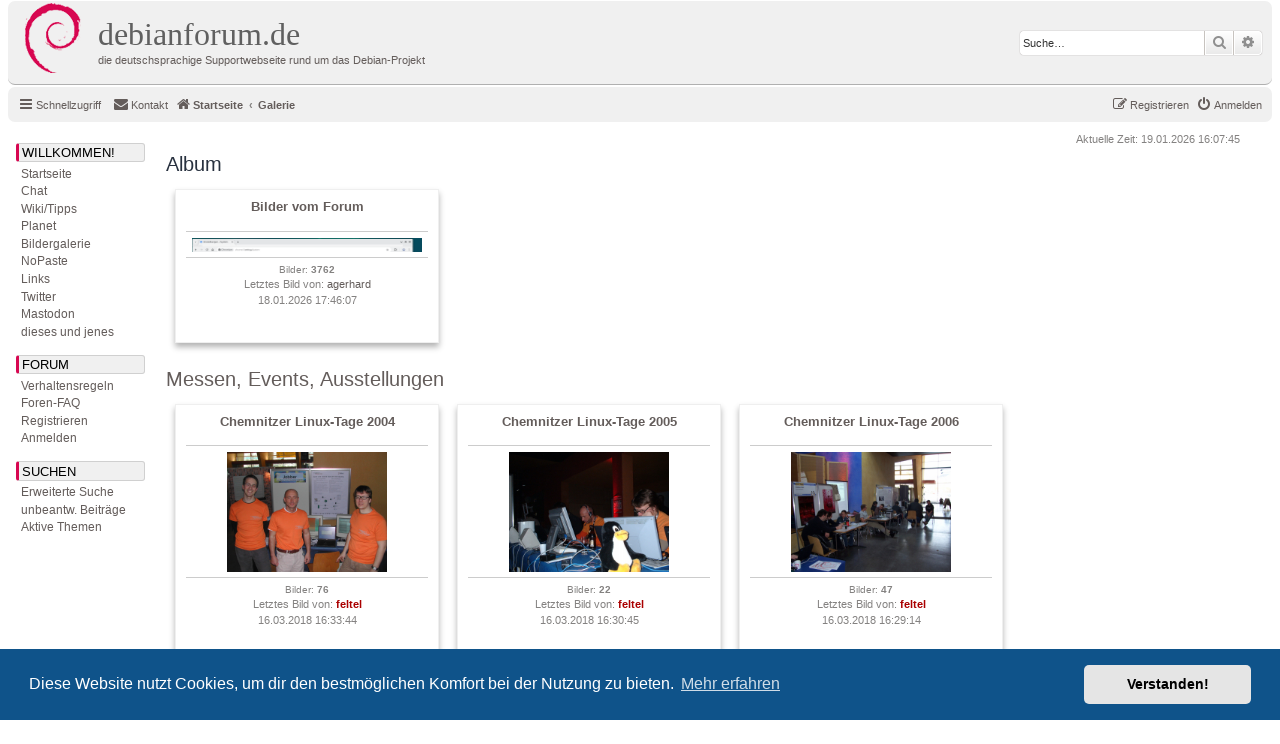

--- FILE ---
content_type: text/html; charset=UTF-8
request_url: https://debianforum.de/forum/gallery?sid=462d339d779b9b43c0d7aee0a5528dfc
body_size: 6150
content:
	<!DOCTYPE html>
<html dir="ltr" lang="de">
<head>
<meta charset="utf-8" />
<meta http-equiv="X-UA-Compatible" content="IE=edge">
<meta name="viewport" content="width=device-width, initial-scale=1" />

<title>debianforum.de - Galerie</title>

	<link rel="alternate" type="application/atom+xml" title="Feed - debianforum.de" href="/forum/feed?sid=763cce524ae1ca5e07413cfe2d0a3834">	<link rel="alternate" type="application/atom+xml" title="Feed - Neuigkeiten" href="/forum/feed/news?sid=763cce524ae1ca5e07413cfe2d0a3834">	<link rel="alternate" type="application/atom+xml" title="Feed - Alle Foren" href="/forum/feed/forums?sid=763cce524ae1ca5e07413cfe2d0a3834">	<link rel="alternate" type="application/atom+xml" title="Feed - Neue Themen" href="/forum/feed/topics?sid=763cce524ae1ca5e07413cfe2d0a3834">	<link rel="alternate" type="application/atom+xml" title="Feed - Aktive Themen" href="/forum/feed/topics_active?sid=763cce524ae1ca5e07413cfe2d0a3834">			

<!--
	phpBB style name: debianforum.de
	Based on style:   prosilver (this is the default phpBB3 style)
	Original author:  Tom Beddard ( http://www.subBlue.com/ )
	Modified by: debianforum.de style team: https://debianforum.de/forum/viewtopic.php?f=14&t=165818
-->

<link href="./assets/css/font-awesome.min.css?assets_version=131" rel="stylesheet">
<link href="./styles/debianforumde/theme/stylesheet.css?assets_version=131" rel="stylesheet">
<link href="./styles/debianforumde/theme/de/stylesheet.css?assets_version=131" rel="stylesheet">



	<link href="./assets/cookieconsent/cookieconsent.min.css?assets_version=131" rel="stylesheet">

<!--[if lte IE 9]>
	<link href="./styles/debianforumde/theme/tweaks.css?assets_version=131" rel="stylesheet">
<![endif]-->


<link href="./ext/phpbbde/pastebin/styles/debianforumde/theme/pastebin.css?assets_version=131" rel="stylesheet" media="screen">
<link href="./ext/phpbbgallery/core/styles/prosilver/theme/gallery.css?assets_version=131" rel="stylesheet" media="screen">
<link href="./ext/phpbbgallery/core/styles/all/theme/default.css?assets_version=131" rel="stylesheet" media="screen">
<link href="./ext/rmcgirr83/contactadmin/styles/prosilver/theme/imageset.css?assets_version=131" rel="stylesheet" media="screen">



</head>
<body id="phpbb" class="nojs notouch section-app/gallery ltr ">



<div id="wrap" class="wrap">
	<a id="top" class="top-anchor" accesskey="t"></a>
	<div id="page-header">
		<div class="headerbar" role="banner">
					<div class="inner">

			<div id="site-description" class="site-description">
				<a id="logo" class="logo" href="./index.php?sid=763cce524ae1ca5e07413cfe2d0a3834" title="Startseite"><span class="site_logo"></span></a>

				<!-- Debianforum: Titel klickbar -->			
				<a id="dfdeHeader" class="dfdeHeader" href="./index.php?sid=763cce524ae1ca5e07413cfe2d0a3834" title="Startseite">
				<h1>debianforum.de</h1>
				<p>die deutschsprachige Supportwebseite rund um das Debian-Projekt</p>
				</a>
				<!-- -->

				<p class="skiplink"><a href="#start_here">Zum Inhalt</a></p>
			</div>

									<div id="search-box" class="search-box search-header" role="search">
				<form action="./search.php?sid=763cce524ae1ca5e07413cfe2d0a3834" method="get" id="search">
				<fieldset>
					<input name="keywords" id="keywords" type="search" maxlength="128" title="Suche nach Wörtern" class="inputbox search tiny" size="20" value="" placeholder="Suche…" />
					<button class="button button-search" type="submit" title="Suche">
						<i class="icon fa-search fa-fw" aria-hidden="true"></i><span class="sr-only">Suche</span>
					</button>
					<a href="./search.php?sid=763cce524ae1ca5e07413cfe2d0a3834" class="button button-search-end" title="Erweiterte Suche">
						<i class="icon fa-cog fa-fw" aria-hidden="true"></i><span class="sr-only">Erweiterte Suche</span>
					</a>
					<input type="hidden" name="sid" value="763cce524ae1ca5e07413cfe2d0a3834" />

					<input type="hidden" name="sr" value="topics" />
				</fieldset>
				</form>
			</div>
						
			</div>
					</div>
				<div class="navbar" role="navigation">
	<div class="inner">

	<ul id="nav-main" class="nav-main linklist" role="menubar">

		<li id="quick-links" class="quick-links dropdown-container responsive-menu" data-skip-responsive="true">
			<a href="#" class="dropdown-trigger">
				<i class="icon fa-bars fa-fw" aria-hidden="true"></i><span>Schnellzugriff</span>
			</a>
			<div class="dropdown">
				<div class="pointer"><div class="pointer-inner"></div></div>
				<ul class="dropdown-contents" role="menu">
					
											<li class="separator"></li>
																									<li>
								<a href="./search.php?search_id=unanswered&amp;sid=763cce524ae1ca5e07413cfe2d0a3834" role="menuitem">
									<i class="icon fa-file-o fa-fw icon-gray" aria-hidden="true"></i><span>Unbeantwortete Themen</span>
								</a>
							</li>
							<li>
								<a href="./search.php?search_id=active_topics&amp;sid=763cce524ae1ca5e07413cfe2d0a3834" role="menuitem">
									<i class="icon fa-file-o fa-fw icon-blue" aria-hidden="true"></i><span>Aktive Themen</span>
								</a>
							</li>
							<li class="separator"></li>
							<li>
								<a href="./search.php?sid=763cce524ae1ca5e07413cfe2d0a3834" role="menuitem">
									<i class="icon fa-search fa-fw" aria-hidden="true"></i><span>Suche</span>
								</a>
							</li>
					
										<li class="separator"></li>

									</ul>
			</div>
		</li>

				<li data-skip-responsive="true">
		</li>
			<li class="" data-last-responsive="true">
		<a href="/forum/contactadmin?sid=763cce524ae1ca5e07413cfe2d0a3834" role="menuitem">
			<i class="icon fa-envelope fa-fw" aria-hidden="true"></i><span>Kontakt</span>
		</a>
	</li>
				
			<li class="rightside"  data-skip-responsive="true">
			<a href="./ucp.php?mode=login&amp;redirect=app.php%2Fgallery&amp;sid=763cce524ae1ca5e07413cfe2d0a3834" title="Anmelden" accesskey="x" role="menuitem">
				<i class="icon fa-power-off fa-fw" aria-hidden="true"></i><span>Anmelden</span>
			</a>
		</li>
					<li class="rightside" data-skip-responsive="true">
				<a href="./ucp.php?mode=register&amp;sid=763cce524ae1ca5e07413cfe2d0a3834" role="menuitem">
					<i class="icon fa-pencil-square-o  fa-fw" aria-hidden="true"></i><span>Registrieren</span>
				</a>
			</li>
					        <!--  DEBIANFORUM: keine brotkrummennagivation
        </ul>

        <ul id="nav-breadcrumbs" class="nav-breadcrumbs linklist navlinks" role="menubar">
        -->
				
		
		<li class="breadcrumbs" itemscope itemtype="https://schema.org/BreadcrumbList">

			
							<span class="crumb" itemtype="https://schema.org/ListItem" itemprop="itemListElement" itemscope><a itemprop="item" href="./index.php?sid=763cce524ae1ca5e07413cfe2d0a3834" accesskey="h" data-navbar-reference="index"><i class="icon fa-home fa-fw"></i><span itemprop="name">Startseite</span></a><meta itemprop="position" content="1" /></span>

											
								<span class="crumb" itemtype="https://schema.org/ListItem" itemprop="itemListElement" itemscope><a itemprop="item" href="/forum/gallery?sid=763cce524ae1ca5e07413cfe2d0a3834"><span itemprop="name">Galerie</span></a><meta itemprop="position" content="2" /></span>
							
					</li>

		
					<li class="rightside responsive-search">
				<a href="./search.php?sid=763cce524ae1ca5e07413cfe2d0a3834" title="Zeigt die erweiterten Suchoptionen an" role="menuitem">
					<i class="icon fa-search fa-fw" aria-hidden="true"></i><span class="sr-only">Suche</span>
				</a>
			</li>
			</ul>

	</div>
</div>
	</div>

	<div id=debianforum-outer> <!-- div ende ist in overall_footer.html --> 
	

<!-- debianforum: anfang -->
<div class="debianforumde-sidebar">
<div id=debianforum_nav>
<a id="navijump" name="navijump" accesskey="n"></a><div class="menuitem" style="margin-bottom:3px;" title="WILLKOMMEN!">Willkommen!</div>
<div class="menusubitem"><a href="./index.php?sid=763cce524ae1ca5e07413cfe2d0a3834" title="Startseite">Startseite</a></div>
<div class="menusubitem"><a href="//wiki.debianforum.de/debianforum.de/JabberChat" title="Chat">Chat</a></div>
<div class="menusubitem"><a href="//wiki.debianforum.de/" title="Wiki/Tipps">Wiki/Tipps</a></div>
<div class="menusubitem"><a href="//planet.debianforum.de/" title="Planet">Planet</a></div>
<div class="menusubitem"><a href="/forum/gallery?sid=763cce524ae1ca5e07413cfe2d0a3834" title="Bildergalerie">Bildergalerie</a></div>
<div class="menusubitem"><a href="/forum/pastebin/?sid=763cce524ae1ca5e07413cfe2d0a3834" title="NoPaste">NoPaste</a></div>
<div class="menusubitem"><a href="//wiki.debianforum.de/Links" title="Links">Links</a></div>
<div class="menusubitem"><a href="///twitter.com/debianforum_de" title="debianforum.de auf Twitter">Twitter</a></div>
<div class="menusubitem"><a href="///mastodon.social/@debianforum_de" title="debianforum.de auf Mastodon">Mastodon</a></div>

<div class="menusubitem"><a href="//wiki.debianforum.de/DiesesUndJenes" title="dieses und jenes">dieses und jenes</a></div>

<div class="menuitem" style="margin-top:15px;margin-bottom:3px;" title="FORUM">Forum</div>
<div class="menusubitem"><a href="//wiki.debianforum.de/debianforum.de/Verhaltensregeln" title="Verhaltensregeln">Verhaltensregeln</a></div>
<div class="menusubitem"><a href="/forum/help/faq?sid=763cce524ae1ca5e07413cfe2d0a3834" title="Häufig gestellte Fragen">Foren-FAQ</a></div>
<div class="menusubitem"><a href="./ucp.php?mode=register&amp;sid=763cce524ae1ca5e07413cfe2d0a3834" title="Registrieren">Registrieren</a></div><div class="menusubitem"><a href="./ucp.php?mode=login&amp;redirect=app.php%2Fgallery&amp;sid=763cce524ae1ca5e07413cfe2d0a3834" title="Anmelden">Anmelden</a></div>

<div class="menuitem" style="margin-top:15px;margin-bottom:3px;" title="SUCHEN">Suchen</div>
<div class="menusubitem"><a href="./search.php?sid=763cce524ae1ca5e07413cfe2d0a3834" title="Zeigt die erweiterten Suchoptionen an">Erweiterte Suche</a></div>
<div class="menusubitem"><a href="./search.php?search_id=unanswered&amp;sid=763cce524ae1ca5e07413cfe2d0a3834" title="Unbeantwortete Themen">unbeantw. Beitr&auml;ge</a></div>
<div class="menusubitem"><a href="./search.php?search_id=active_topics&amp;sid=763cce524ae1ca5e07413cfe2d0a3834" title="Aktive Themen">Aktive Themen</a></div>
<p/>
</div>
</div>  
<!-- ende -->

	
	<a id="start_here" class="anchor"></a>
	<div id="page-body" class="page-body" role="main">
		
		
	<script type="text/javascript">
function getElement(iElementId)
{
	if (document.all)
	{
		return document.all[iElementId];
	}
	if (document.getElementById)
	{
		return document.getElementById(iElementId);
	}
}

function toggleElement(oElement)
{
	if (oElement.style.display == "none")
	{
		oElement.style.display = "";
	}
	else
	{
		oElement.style.display = "none";
	}
}
</script>
<p class="right">Aktuelle Zeit: 19.01.2026 16:07:45</p>

<br />


	
			<span class="clear"></span>
		<h2 class="invade-linklist">Album</h2>
	
			<div class="polaroid">
			<p style="white-space: nowrap; overflow: hidden; text-overflow: ellipsis;">
				<a href="/forum/gallery/album/1?sid=763cce524ae1ca5e07413cfe2d0a3834" style="font-weight: bold; font-size: 1.2em;">Bilder vom Forum</a>
			</p>
			<hr />
						<img src="/forum/gallery/image/5994/mini?sid=763cce524ae1ca5e07413cfe2d0a3834" alt="" title="" />
			
			<hr />
			Bilder: <strong>3762 </strong><br />

							<span>
					<div style="height: 33px; padding-top: 2px;">
												<p style="white-space: nowrap; overflow: hidden; text-overflow: ellipsis; margin-bottom: 2px;">Letztes Bild von: <a href="./memberlist.php?mode=viewprofile&amp;u=49459&amp;sid=763cce524ae1ca5e07413cfe2d0a3834" class="username">agerhard</a> </p>
						<p>18.01.2026 17:46:07</p>
					</div>
				</span>
			
							<br />
			
						<br/>
					</div>
	
	
			<span class="clear"></span>
	
			<span class="clear"></span>
		<h2><a href="/forum/gallery/album/2?sid=763cce524ae1ca5e07413cfe2d0a3834">Messen, Events, Ausstellungen</a></h2>
	
	
	
	
	
			<div class="polaroid">
			<p style="white-space: nowrap; overflow: hidden; text-overflow: ellipsis;">
				<a href="/forum/gallery/album/17?sid=763cce524ae1ca5e07413cfe2d0a3834" style="font-weight: bold; font-size: 1.2em;">Chemnitzer Linux-Tage 2004</a>
			</p>
			<hr />
						<img src="/forum/gallery/image/1352/mini?sid=763cce524ae1ca5e07413cfe2d0a3834" alt="" title="" />
			
			<hr />
			Bilder: <strong>76 </strong><br />

							<span>
					<div style="height: 33px; padding-top: 2px;">
												<p style="white-space: nowrap; overflow: hidden; text-overflow: ellipsis; margin-bottom: 2px;">Letztes Bild von: <a href="./memberlist.php?mode=viewprofile&amp;u=2&amp;sid=763cce524ae1ca5e07413cfe2d0a3834" style="color: #AA0000;" class="username-coloured">feltel</a> </p>
						<p>16.03.2018 16:33:44</p>
					</div>
				</span>
			
							<br />
			
						<br/>
					</div>
	
	
	
	
			<div class="polaroid">
			<p style="white-space: nowrap; overflow: hidden; text-overflow: ellipsis;">
				<a href="/forum/gallery/album/16?sid=763cce524ae1ca5e07413cfe2d0a3834" style="font-weight: bold; font-size: 1.2em;">Chemnitzer Linux-Tage 2005</a>
			</p>
			<hr />
						<img src="/forum/gallery/image/1275/mini?sid=763cce524ae1ca5e07413cfe2d0a3834" alt="" title="" />
			
			<hr />
			Bilder: <strong>22 </strong><br />

							<span>
					<div style="height: 33px; padding-top: 2px;">
												<p style="white-space: nowrap; overflow: hidden; text-overflow: ellipsis; margin-bottom: 2px;">Letztes Bild von: <a href="./memberlist.php?mode=viewprofile&amp;u=2&amp;sid=763cce524ae1ca5e07413cfe2d0a3834" style="color: #AA0000;" class="username-coloured">feltel</a> </p>
						<p>16.03.2018 16:30:45</p>
					</div>
				</span>
			
							<br />
			
						<br/>
					</div>
	
	
	
	
			<div class="polaroid">
			<p style="white-space: nowrap; overflow: hidden; text-overflow: ellipsis;">
				<a href="/forum/gallery/album/15?sid=763cce524ae1ca5e07413cfe2d0a3834" style="font-weight: bold; font-size: 1.2em;">Chemnitzer Linux-Tage 2006</a>
			</p>
			<hr />
						<img src="/forum/gallery/image/1253/mini?sid=763cce524ae1ca5e07413cfe2d0a3834" alt="" title="" />
			
			<hr />
			Bilder: <strong>47 </strong><br />

							<span>
					<div style="height: 33px; padding-top: 2px;">
												<p style="white-space: nowrap; overflow: hidden; text-overflow: ellipsis; margin-bottom: 2px;">Letztes Bild von: <a href="./memberlist.php?mode=viewprofile&amp;u=2&amp;sid=763cce524ae1ca5e07413cfe2d0a3834" style="color: #AA0000;" class="username-coloured">feltel</a> </p>
						<p>16.03.2018 16:29:14</p>
					</div>
				</span>
			
							<br />
			
						<br/>
					</div>
	
	
	
	
			<div class="polaroid">
			<p style="white-space: nowrap; overflow: hidden; text-overflow: ellipsis;">
				<a href="/forum/gallery/album/14?sid=763cce524ae1ca5e07413cfe2d0a3834" style="font-weight: bold; font-size: 1.2em;">Chemnitzer Linux-Tage 2007</a>
			</p>
			<hr />
						<img src="/forum/gallery/image/1207/mini?sid=763cce524ae1ca5e07413cfe2d0a3834" alt="" title="" />
			
			<hr />
			Bilder: <strong>35 </strong><br />

							<span>
					<div style="height: 33px; padding-top: 2px;">
												<p style="white-space: nowrap; overflow: hidden; text-overflow: ellipsis; margin-bottom: 2px;">Letztes Bild von: <a href="./memberlist.php?mode=viewprofile&amp;u=2&amp;sid=763cce524ae1ca5e07413cfe2d0a3834" style="color: #AA0000;" class="username-coloured">feltel</a> </p>
						<p>16.03.2018 16:27:42</p>
					</div>
				</span>
			
							<br />
			
						<br/>
					</div>
	
	
	
	
			<div class="polaroid">
			<p style="white-space: nowrap; overflow: hidden; text-overflow: ellipsis;">
				<a href="/forum/gallery/album/13?sid=763cce524ae1ca5e07413cfe2d0a3834" style="font-weight: bold; font-size: 1.2em;">Chemnitzer Linux-Tage 2008</a>
			</p>
			<hr />
						<img src="/forum/gallery/image/2195/mini?sid=763cce524ae1ca5e07413cfe2d0a3834" alt="" title="" />
			
			<hr />
			Bilder: <strong>93 </strong><br />

							<span>
					<div style="height: 33px; padding-top: 2px;">
												<p style="white-space: nowrap; overflow: hidden; text-overflow: ellipsis; margin-bottom: 2px;">Letztes Bild von: <a href="./memberlist.php?mode=viewprofile&amp;u=41697&amp;sid=763cce524ae1ca5e07413cfe2d0a3834" class="username">marind</a> </p>
						<p>22.07.2019 14:48:35</p>
					</div>
				</span>
			
							<br />
			
						<br/>
					</div>
	
	
	
	
			<div class="polaroid">
			<p style="white-space: nowrap; overflow: hidden; text-overflow: ellipsis;">
				<a href="/forum/gallery/album/12?sid=763cce524ae1ca5e07413cfe2d0a3834" style="font-weight: bold; font-size: 1.2em;">Chemnitzer Linux-Tage 2009</a>
			</p>
			<hr />
						<img src="/forum/gallery/image/1079/mini?sid=763cce524ae1ca5e07413cfe2d0a3834" alt="" title="" />
			
			<hr />
			Bilder: <strong>16 </strong><br />

							<span>
					<div style="height: 33px; padding-top: 2px;">
												<p style="white-space: nowrap; overflow: hidden; text-overflow: ellipsis; margin-bottom: 2px;">Letztes Bild von: <a href="./memberlist.php?mode=viewprofile&amp;u=2&amp;sid=763cce524ae1ca5e07413cfe2d0a3834" style="color: #AA0000;" class="username-coloured">feltel</a> </p>
						<p>16.03.2018 16:22:46</p>
					</div>
				</span>
			
							<br />
			
						<br/>
					</div>
	
	
	
	
			<div class="polaroid">
			<p style="white-space: nowrap; overflow: hidden; text-overflow: ellipsis;">
				<a href="/forum/gallery/album/11?sid=763cce524ae1ca5e07413cfe2d0a3834" style="font-weight: bold; font-size: 1.2em;">Chemnitzer Linux-Tage 2010</a>
			</p>
			<hr />
						<img src="/forum/gallery/image/1064/mini?sid=763cce524ae1ca5e07413cfe2d0a3834" alt="" title="" />
			
			<hr />
			Bilder: <strong>39 </strong><br />

							<span>
					<div style="height: 33px; padding-top: 2px;">
												<p style="white-space: nowrap; overflow: hidden; text-overflow: ellipsis; margin-bottom: 2px;">Letztes Bild von: <a href="./memberlist.php?mode=viewprofile&amp;u=2&amp;sid=763cce524ae1ca5e07413cfe2d0a3834" style="color: #AA0000;" class="username-coloured">feltel</a> </p>
						<p>16.03.2018 16:21:06</p>
					</div>
				</span>
			
							<br />
			
						<br/>
					</div>
	
	
	
	
			<div class="polaroid">
			<p style="white-space: nowrap; overflow: hidden; text-overflow: ellipsis;">
				<a href="/forum/gallery/album/8?sid=763cce524ae1ca5e07413cfe2d0a3834" style="font-weight: bold; font-size: 1.2em;">Chemnitzer Linux-Tage 2011</a>
			</p>
			<hr />
						<img src="/forum/gallery/image/1025/mini?sid=763cce524ae1ca5e07413cfe2d0a3834" alt="" title="" />
			
			<hr />
			Bilder: <strong>100 </strong><br />

							<span>
					<div style="height: 33px; padding-top: 2px;">
												<p style="white-space: nowrap; overflow: hidden; text-overflow: ellipsis; margin-bottom: 2px;">Letztes Bild von: <a href="./memberlist.php?mode=viewprofile&amp;u=2&amp;sid=763cce524ae1ca5e07413cfe2d0a3834" style="color: #AA0000;" class="username-coloured">feltel</a> </p>
						<p>16.03.2018 16:18:42</p>
					</div>
				</span>
			
							<br />
			
						<br/>
					</div>
	
	
	
	
			<div class="polaroid">
			<p style="white-space: nowrap; overflow: hidden; text-overflow: ellipsis;">
				<a href="/forum/gallery/album/10?sid=763cce524ae1ca5e07413cfe2d0a3834" style="font-weight: bold; font-size: 1.2em;">Chemnitzer Linux-Tage 2012</a>
			</p>
			<hr />
						<img src="/forum/gallery/image/925/mini?sid=763cce524ae1ca5e07413cfe2d0a3834" alt="" title="" />
			
			<hr />
			Bilder: <strong>48 </strong><br />

							<span>
					<div style="height: 33px; padding-top: 2px;">
												<p style="white-space: nowrap; overflow: hidden; text-overflow: ellipsis; margin-bottom: 2px;">Letztes Bild von: <a href="./memberlist.php?mode=viewprofile&amp;u=2&amp;sid=763cce524ae1ca5e07413cfe2d0a3834" style="color: #AA0000;" class="username-coloured">feltel</a> </p>
						<p>16.03.2018 16:08:44</p>
					</div>
				</span>
			
							<br />
			
						<br/>
					</div>
	
	
	
	
			<div class="polaroid">
			<p style="white-space: nowrap; overflow: hidden; text-overflow: ellipsis;">
				<a href="/forum/gallery/album/3?sid=763cce524ae1ca5e07413cfe2d0a3834" style="font-weight: bold; font-size: 1.2em;">Chemnitzer Linux-Tage 2013</a>
			</p>
			<hr />
						<img src="/forum/gallery/image/65/mini?sid=763cce524ae1ca5e07413cfe2d0a3834" alt="" title="" />
			
			<hr />
			Bilder: <strong>58 </strong><br />

							<span>
					<div style="height: 33px; padding-top: 2px;">
												<p style="white-space: nowrap; overflow: hidden; text-overflow: ellipsis; margin-bottom: 2px;">Letztes Bild von: <a href="./memberlist.php?mode=viewprofile&amp;u=4856&amp;sid=763cce524ae1ca5e07413cfe2d0a3834" class="username">Snoopy</a> </p>
						<p>17.03.2013 11:29:05</p>
					</div>
				</span>
			
							<br />
			
						<br/>
					</div>
	
	
	
	
			<div class="polaroid">
			<p style="white-space: nowrap; overflow: hidden; text-overflow: ellipsis;">
				<a href="/forum/gallery/album/4?sid=763cce524ae1ca5e07413cfe2d0a3834" style="font-weight: bold; font-size: 1.2em;">Chemnitzer Linux-Tage 2014</a>
			</p>
			<hr />
						<img src="/forum/gallery/image/111/mini?sid=763cce524ae1ca5e07413cfe2d0a3834" alt="" title="" />
			
			<hr />
			Bilder: <strong>40 </strong><br />

							<span>
					<div style="height: 33px; padding-top: 2px;">
												<p style="white-space: nowrap; overflow: hidden; text-overflow: ellipsis; margin-bottom: 2px;">Letztes Bild von: <a href="./memberlist.php?mode=viewprofile&amp;u=2&amp;sid=763cce524ae1ca5e07413cfe2d0a3834" style="color: #AA0000;" class="username-coloured">feltel</a> </p>
						<p>21.03.2014 08:26:31</p>
					</div>
				</span>
			
							<br />
			
						<br/>
					</div>
	
	
	
	
			<div class="polaroid">
			<p style="white-space: nowrap; overflow: hidden; text-overflow: ellipsis;">
				<a href="/forum/gallery/album/5?sid=763cce524ae1ca5e07413cfe2d0a3834" style="font-weight: bold; font-size: 1.2em;">Chemnitzer Linux-Tage 2015</a>
			</p>
			<hr />
						<img src="/forum/gallery/image/176/mini?sid=763cce524ae1ca5e07413cfe2d0a3834" alt="" title="" />
			
			<hr />
			Bilder: <strong>52 </strong><br />

							<span>
					<div style="height: 33px; padding-top: 2px;">
												<p style="white-space: nowrap; overflow: hidden; text-overflow: ellipsis; margin-bottom: 2px;">Letztes Bild von: <a href="./memberlist.php?mode=viewprofile&amp;u=2&amp;sid=763cce524ae1ca5e07413cfe2d0a3834" style="color: #AA0000;" class="username-coloured">feltel</a> </p>
						<p>25.03.2015 13:19:38</p>
					</div>
				</span>
			
							<br />
			
						<br/>
					</div>
	
	
	
	
			<div class="polaroid">
			<p style="white-space: nowrap; overflow: hidden; text-overflow: ellipsis;">
				<a href="/forum/gallery/album/6?sid=763cce524ae1ca5e07413cfe2d0a3834" style="font-weight: bold; font-size: 1.2em;">Chemnitzer Linux-Tage 2016</a>
			</p>
			<hr />
						<img src="/forum/gallery/image/356/mini?sid=763cce524ae1ca5e07413cfe2d0a3834" alt="" title="" />
			
			<hr />
			Bilder: <strong>43 </strong><br />

							<span>
					<div style="height: 33px; padding-top: 2px;">
												<p style="white-space: nowrap; overflow: hidden; text-overflow: ellipsis; margin-bottom: 2px;">Letztes Bild von: <a href="./memberlist.php?mode=viewprofile&amp;u=2&amp;sid=763cce524ae1ca5e07413cfe2d0a3834" style="color: #AA0000;" class="username-coloured">feltel</a> </p>
						<p>21.03.2016 20:09:53</p>
					</div>
				</span>
			
							<br />
			
						<br/>
					</div>
	
	
	
	
			<div class="polaroid">
			<p style="white-space: nowrap; overflow: hidden; text-overflow: ellipsis;">
				<a href="/forum/gallery/album/7?sid=763cce524ae1ca5e07413cfe2d0a3834" style="font-weight: bold; font-size: 1.2em;">Chemnitzer Linux-Tage 2017</a>
			</p>
			<hr />
						<img src="/forum/gallery/image/574/mini?sid=763cce524ae1ca5e07413cfe2d0a3834" alt="" title="" />
			
			<hr />
			Bilder: <strong>43 </strong><br />

							<span>
					<div style="height: 33px; padding-top: 2px;">
												<p style="white-space: nowrap; overflow: hidden; text-overflow: ellipsis; margin-bottom: 2px;">Letztes Bild von: <a href="./memberlist.php?mode=viewprofile&amp;u=2&amp;sid=763cce524ae1ca5e07413cfe2d0a3834" style="color: #AA0000;" class="username-coloured">feltel</a> </p>
						<p>27.03.2017 19:59:57</p>
					</div>
				</span>
			
							<br />
			
						<br/>
					</div>
	
	
	
	
			<div class="polaroid">
			<p style="white-space: nowrap; overflow: hidden; text-overflow: ellipsis;">
				<a href="/forum/gallery/album/9?sid=763cce524ae1ca5e07413cfe2d0a3834" style="font-weight: bold; font-size: 1.2em;">Chemnitzer Linux-Tage 2018</a>
			</p>
			<hr />
						<img src="/forum/gallery/image/877/mini?sid=763cce524ae1ca5e07413cfe2d0a3834" alt="" title="" />
			
			<hr />
			Bilder: <strong>56 </strong><br />

							<span>
					<div style="height: 33px; padding-top: 2px;">
												<p style="white-space: nowrap; overflow: hidden; text-overflow: ellipsis; margin-bottom: 2px;">Letztes Bild von: <a href="./memberlist.php?mode=viewprofile&amp;u=2&amp;sid=763cce524ae1ca5e07413cfe2d0a3834" style="color: #AA0000;" class="username-coloured">feltel</a> </p>
						<p>15.03.2018 20:13:02</p>
					</div>
				</span>
			
							<br />
			
						<br/>
					</div>
	
	
			<span class="clear"></span>
	
			<span class="clear"></span>
		<h2><a href="/forum/gallery/album/19?sid=763cce524ae1ca5e07413cfe2d0a3834">Usertreffen</a></h2>
	
	
	
	
	
			<div class="polaroid">
			<p style="white-space: nowrap; overflow: hidden; text-overflow: ellipsis;">
				<a href="/forum/gallery/album/20?sid=763cce524ae1ca5e07413cfe2d0a3834" style="font-weight: bold; font-size: 1.2em;">Marktschorgast 2004</a>
			</p>
			<hr />
						<img src="/forum/gallery/image/1549/mini?sid=763cce524ae1ca5e07413cfe2d0a3834" alt="" title="" />
			
			<hr />
			Bilder: <strong>197 </strong><br />

							<span>
					<div style="height: 33px; padding-top: 2px;">
												<p style="white-space: nowrap; overflow: hidden; text-overflow: ellipsis; margin-bottom: 2px;">Letztes Bild von: <a href="./memberlist.php?mode=viewprofile&amp;u=2&amp;sid=763cce524ae1ca5e07413cfe2d0a3834" style="color: #AA0000;" class="username-coloured">feltel</a> </p>
						<p>16.03.2018 16:54:25</p>
					</div>
				</span>
			
							<br />
			
						<br/>
					</div>
	
	
	
	
			<div class="polaroid">
			<p style="white-space: nowrap; overflow: hidden; text-overflow: ellipsis;">
				<a href="/forum/gallery/album/21?sid=763cce524ae1ca5e07413cfe2d0a3834" style="font-weight: bold; font-size: 1.2em;">Altenberger See 2005</a>
			</p>
			<hr />
						<img src="/forum/gallery/image/1697/mini?sid=763cce524ae1ca5e07413cfe2d0a3834" alt="" title="" />
			
			<hr />
			Bilder: <strong>147 </strong><br />

							<span>
					<div style="height: 33px; padding-top: 2px;">
												<p style="white-space: nowrap; overflow: hidden; text-overflow: ellipsis; margin-bottom: 2px;">Letztes Bild von: <a href="./memberlist.php?mode=viewprofile&amp;u=2&amp;sid=763cce524ae1ca5e07413cfe2d0a3834" style="color: #AA0000;" class="username-coloured">feltel</a> </p>
						<p>16.03.2018 17:02:49</p>
					</div>
				</span>
			
							<br />
			
						<br/>
					</div>
	
			<span class="clear"></span>
	

	



	<span class="clear"></span>
<h2><a href="/forum/gallery/search/recent?sid=763cce524ae1ca5e07413cfe2d0a3834">Neueste Bilder</a></h2><div  class="polaroid">
		<p style="white-space: nowrap; overflow: hidden; text-overflow: ellipsis; font-weight: bold; font-size: 1.2em;">
		<a href="/forum/gallery/image/5994?sid=763cce524ae1ca5e07413cfe2d0a3834">Bildschirmfoto vom 2026-01-18 17-31-26</a>	</p>
	<hr />
	<div id="thumbnail">
	<a href="/forum/gallery/image/5994?sid=763cce524ae1ca5e07413cfe2d0a3834"><img src="/forum/gallery/image/5994/mini?sid=763cce524ae1ca5e07413cfe2d0a3834" alt="Bildschirmfoto vom 2026-01-18 17-31-26" title="Bildschirmfoto vom 2026-01-18 17-31-26" /></a>	</div>
	<hr />
	Name des Albums: <a href="/forum/gallery/album/1?sid=763cce524ae1ca5e07413cfe2d0a3834" style="font-weight: bold;" title="Bilder vom Forum">Bilder vom Forum</a><br />	Hochgeladen von: <a href="./memberlist.php?mode=viewprofile&amp;u=49459&amp;sid=763cce524ae1ca5e07413cfe2d0a3834" class="username">agerhard</a><br />	Hochgeladen: 18.01.2026 17:46:07<br />					</div>

<div  class="polaroid">
		<p style="white-space: nowrap; overflow: hidden; text-overflow: ellipsis; font-weight: bold; font-size: 1.2em;">
		<a href="/forum/gallery/image/5993?sid=763cce524ae1ca5e07413cfe2d0a3834">Bildschirmfoto_2026-01-16_11-57-03</a>	</p>
	<hr />
	<div id="thumbnail">
	<a href="/forum/gallery/image/5993?sid=763cce524ae1ca5e07413cfe2d0a3834"><img src="/forum/gallery/image/5993/mini?sid=763cce524ae1ca5e07413cfe2d0a3834" alt="Bildschirmfoto_2026-01-16_11-57-03" title="Bildschirmfoto_2026-01-16_11-57-03" /></a>	</div>
	<hr />
	Name des Albums: <a href="/forum/gallery/album/1?sid=763cce524ae1ca5e07413cfe2d0a3834" style="font-weight: bold;" title="Bilder vom Forum">Bilder vom Forum</a><br />	Hochgeladen von: <a href="./memberlist.php?mode=viewprofile&amp;u=50428&amp;sid=763cce524ae1ca5e07413cfe2d0a3834" class="username">thunder11</a><br />	Hochgeladen: 16.01.2026 11:58:12<br />					</div>

<div  class="polaroid">
		<p style="white-space: nowrap; overflow: hidden; text-overflow: ellipsis; font-weight: bold; font-size: 1.2em;">
		<a href="/forum/gallery/image/5992?sid=763cce524ae1ca5e07413cfe2d0a3834">QR Navigator</a>	</p>
	<hr />
	<div id="thumbnail">
	<a href="/forum/gallery/image/5992?sid=763cce524ae1ca5e07413cfe2d0a3834"><img src="/forum/gallery/image/5992/mini?sid=763cce524ae1ca5e07413cfe2d0a3834" alt="QR Navigator" title="QR Navigator" /></a>	</div>
	<hr />
	Name des Albums: <a href="/forum/gallery/album/1?sid=763cce524ae1ca5e07413cfe2d0a3834" style="font-weight: bold;" title="Bilder vom Forum">Bilder vom Forum</a><br />	Hochgeladen von: <a href="./memberlist.php?mode=viewprofile&amp;u=23937&amp;sid=763cce524ae1ca5e07413cfe2d0a3834" class="username">uname</a><br />	Hochgeladen: 13.01.2026 08:01:09<br />					</div>

<div  class="polaroid">
		<p style="white-space: nowrap; overflow: hidden; text-overflow: ellipsis; font-weight: bold; font-size: 1.2em;">
		<a href="/forum/gallery/image/5991?sid=763cce524ae1ca5e07413cfe2d0a3834">Bildschirmfoto_2026-01-12_16-34-17.png</a>	</p>
	<hr />
	<div id="thumbnail">
	<a href="/forum/gallery/image/5991?sid=763cce524ae1ca5e07413cfe2d0a3834"><img src="/forum/gallery/image/5991/mini?sid=763cce524ae1ca5e07413cfe2d0a3834" alt="Bildschirmfoto_2026-01-12_16-34-17.png" title="Bildschirmfoto_2026-01-12_16-34-17.png" /></a>	</div>
	<hr />
	Name des Albums: <a href="/forum/gallery/album/1?sid=763cce524ae1ca5e07413cfe2d0a3834" style="font-weight: bold;" title="Bilder vom Forum">Bilder vom Forum</a><br />	Hochgeladen von: <a href="./memberlist.php?mode=viewprofile&amp;u=50428&amp;sid=763cce524ae1ca5e07413cfe2d0a3834" class="username">thunder11</a><br />	Hochgeladen: 12.01.2026 16:39:47<br />					</div>

	<span class="clear"></span>
<span class="clear"></span>
<h2><a href="/forum/gallery/search/random?sid=763cce524ae1ca5e07413cfe2d0a3834">Zufällige Bilder</a></h2><div  class="polaroid">
		<p style="white-space: nowrap; overflow: hidden; text-overflow: ellipsis; font-weight: bold; font-size: 1.2em;">
		<a href="/forum/gallery/image/3001?sid=763cce524ae1ca5e07413cfe2d0a3834">6</a>	</p>
	<hr />
	<div id="thumbnail">
	<a href="/forum/gallery/image/3001?sid=763cce524ae1ca5e07413cfe2d0a3834"><img src="/forum/gallery/image/3001/mini?sid=763cce524ae1ca5e07413cfe2d0a3834" alt="6" title="6" /></a>	</div>
	<hr />
	Name des Albums: <a href="/forum/gallery/album/1?sid=763cce524ae1ca5e07413cfe2d0a3834" style="font-weight: bold;" title="Bilder vom Forum">Bilder vom Forum</a><br />	Hochgeladen von: <a href="./memberlist.php?mode=viewprofile&amp;u=39963&amp;sid=763cce524ae1ca5e07413cfe2d0a3834" class="username">kalle123</a><br />	Hochgeladen: 08.01.2021 17:26:48<br />					</div>

<div  class="polaroid">
		<p style="white-space: nowrap; overflow: hidden; text-overflow: ellipsis; font-weight: bold; font-size: 1.2em;">
		<a href="/forum/gallery/image/1069?sid=763cce524ae1ca5e07413cfe2d0a3834">CLT_2009_02</a>	</p>
	<hr />
	<div id="thumbnail">
	<a href="/forum/gallery/image/1069?sid=763cce524ae1ca5e07413cfe2d0a3834"><img src="/forum/gallery/image/1069/mini?sid=763cce524ae1ca5e07413cfe2d0a3834" alt="CLT_2009_02" title="CLT_2009_02" /></a>	</div>
	<hr />
	Name des Albums: <a href="/forum/gallery/album/12?sid=763cce524ae1ca5e07413cfe2d0a3834" style="font-weight: bold;" title="Chemnitzer Linux-Tage 2009">Chemnitzer Linux-Tage 2009</a><br />	Hochgeladen von: <a href="./memberlist.php?mode=viewprofile&amp;u=2&amp;sid=763cce524ae1ca5e07413cfe2d0a3834" style="color: #AA0000;" class="username-coloured">feltel</a><br />	Hochgeladen: 16.03.2018 16:22:44<br />					</div>

<div  class="polaroid">
		<p style="white-space: nowrap; overflow: hidden; text-overflow: ellipsis; font-weight: bold; font-size: 1.2em;">
		<a href="/forum/gallery/image/2723?sid=763cce524ae1ca5e07413cfe2d0a3834">Bildschirmfoto_2020-07-21_13-46-10</a>	</p>
	<hr />
	<div id="thumbnail">
	<a href="/forum/gallery/image/2723?sid=763cce524ae1ca5e07413cfe2d0a3834"><img src="/forum/gallery/image/2723/mini?sid=763cce524ae1ca5e07413cfe2d0a3834" alt="Bildschirmfoto_2020-07-21_13-46-10" title="Bildschirmfoto_2020-07-21_13-46-10" /></a>	</div>
	<hr />
	Name des Albums: <a href="/forum/gallery/album/1?sid=763cce524ae1ca5e07413cfe2d0a3834" style="font-weight: bold;" title="Bilder vom Forum">Bilder vom Forum</a><br />	Hochgeladen von: <a href="./memberlist.php?mode=viewprofile&amp;u=44214&amp;sid=763cce524ae1ca5e07413cfe2d0a3834" class="username">willy4711</a><br />	Hochgeladen: 21.07.2020 18:52:43<br />					</div>

<div  class="polaroid">
		<p style="white-space: nowrap; overflow: hidden; text-overflow: ellipsis; font-weight: bold; font-size: 1.2em;">
		<a href="/forum/gallery/image/798?sid=763cce524ae1ca5e07413cfe2d0a3834">Screenshot-2018-1-15 debianforum de - Bilder vom Forum</a>	</p>
	<hr />
	<div id="thumbnail">
	<a href="/forum/gallery/image/798?sid=763cce524ae1ca5e07413cfe2d0a3834"><img src="/forum/gallery/image/798/mini?sid=763cce524ae1ca5e07413cfe2d0a3834" alt="Screenshot-2018-1-15 debianforum de - Bilder vom Forum" title="Screenshot-2018-1-15 debianforum de - Bilder vom Forum" /></a>	</div>
	<hr />
	Name des Albums: <a href="/forum/gallery/album/1?sid=763cce524ae1ca5e07413cfe2d0a3834" style="font-weight: bold;" title="Bilder vom Forum">Bilder vom Forum</a><br />	Hochgeladen von: <span class="username">Radfahrer</span><br />	Hochgeladen: 15.01.2018 14:05:47<br />					</div>

	<span class="clear"></span>
	<h2><a href="javascript: toggleElement( getElement('recent-comments'));">Neueste Kommentare</a> </h2>
	<h2>Es gibt keine Kommentare oder Du hast keinen Zugriff!</h2>
	




	<h3>Statistik</h3>
	<p>5450 Bilder &bull; Kommentare insgesamt: <strong>46</strong></p>

					</div> 
	</div> 	<!-- ende debianforum outer -->

</div> <!-- ende wrap -->

<div id="DebianforumLeisteUnten" class="DebianforumLeisteUnten"> 

<div id="page-footer" class="page-footer" role="contentinfo">
	<div class="navbar" role="navigation">
	<div class="inner">

	<ul id="nav-footer" class="nav-footer linklist" role="menubar">
		<li class="breadcrumbs">
									<span class="crumb"><a href="./index.php?sid=763cce524ae1ca5e07413cfe2d0a3834" data-navbar-reference="index"><i class="icon fa-home fa-fw" aria-hidden="true"></i><span>Startseite</span></a></span>					</li>
		
				<li class="rightside">Alle Zeiten sind <span title="Europa/Berlin">UTC+01:00</span></li>
							<li class="rightside">
				<a href="/forum/user/delete_cookies?sid=763cce524ae1ca5e07413cfe2d0a3834" data-ajax="true" data-refresh="true" role="menuitem">
					<i class="icon fa-trash fa-fw" aria-hidden="true"></i><span>Alle Cookies löschen</span>
				</a>
			</li>
												<li class="rightside" data-last-responsive="true">
		<a href="/forum/contactadmin?sid=763cce524ae1ca5e07413cfe2d0a3834" role="menuitem">
			<i class="icon fa-envelope fa-fw" aria-hidden="true"></i><span>Kontakt</span>
		</a>
	</li>
			</ul>

	</div>
</div>

	<div class="copyright">
				
		<!-- Debianforum: disclaimer: -->
		Diese Webseite ist keine offizielle Webseite des <a href="https://www.debian.org/">Debian</a>-Projekts.
                <br /><a href="https://wiki.debianforum.de/debianforum.de/Impressum">Haftungsausschluss und Impressum</a> &ndash;
                <a href="./ucp.php?mode=privacy&amp;sid=763cce524ae1ca5e07413cfe2d0a3834">Datenschutzerklärung</a> &ndash;
                <a href="https://wiki.debianforum.de/debianforum.de/Verhaltensregeln">Verhaltensregeln</a>
		<br /><br />
		<!-- -->

		Powered by <a href="https://www.phpbb.com/">phpBB</a>&reg; Forum Software &copy; phpBB Limited
		<br />Deutsche Übersetzung durch <a href="https://www.phpbb.de/">phpBB.de</a>							</div>

	<div id="darkenwrapper" class="darkenwrapper" data-ajax-error-title="AJAX-Fehler" data-ajax-error-text="Bei der Verarbeitung deiner Anfrage ist ein Fehler aufgetreten." data-ajax-error-text-abort="Der Benutzer hat die Anfrage abgebrochen." data-ajax-error-text-timeout="Bei deiner Anfrage ist eine Zeitüberschreitung aufgetreten. Bitte versuche es erneut." data-ajax-error-text-parsererror="Bei deiner Anfrage ist etwas falsch gelaufen und der Server hat eine ungültige Antwort zurückgegeben.">
		<div id="darken" class="darken">&nbsp;</div>
	</div>

	<div id="phpbb_alert" class="phpbb_alert" data-l-err="Fehler" data-l-timeout-processing-req="Bei der Anfrage ist eine Zeitüberschreitung aufgetreten.">
		<a href="#" class="alert_close">
			<i class="icon fa-times-circle fa-fw" aria-hidden="true"></i>
		</a>
		<h3 class="alert_title">&nbsp;</h3><p class="alert_text"></p>
	</div>
	<div id="phpbb_confirm" class="phpbb_alert">
		<a href="#" class="alert_close">
			<i class="icon fa-times-circle fa-fw" aria-hidden="true"></i>
		</a>
		<div class="alert_text"></div>
	</div>
</div>


</div> <!-- ende DebianforumLeisteUnten -->


<div>
	<a id="bottom" class="anchor" accesskey="z"></a>
	</div>

<script type="text/javascript" src="./assets/javascript/jquery-3.7.1.min.js?assets_version=131"></script>
<script type="text/javascript" src="./assets/javascript/core.js?assets_version=131"></script>

	<script src="./assets/cookieconsent/cookieconsent.min.js?assets_version=131"></script>
	<script>
		window.addEventListener("load", function(){
			window.cookieconsent.initialise({
				"palette": {
					"popup": {
						"background": "#0F538A"
					},
					"button": {
						"background": "#E5E5E5"
					}
				},
				"theme": "classic",
				"content": {
					"message": "Diese\u0020Website\u0020nutzt\u0020Cookies,\u0020um\u0020dir\u0020den\u0020bestm\u00F6glichen\u0020Komfort\u0020bei\u0020der\u0020Nutzung\u0020zu\u0020bieten.",
					"dismiss": "Verstanden\u0021",
					"link": "Mehr\u0020erfahren",
					"href": "https\u003A\/\/de.wikipedia.org\/wiki\/HTTP\u002DCookie"
				}
			})});
	</script>


<!--// Let's destroy all gallery stuff -->
<script>
	(function($) {  // Avoid conflicts with other libraries
		$('#pf_gallery_palbum').prop('disabled', true);
	})(jQuery); // Avoid conflicts with other libraries
</script>
<script src="./ext/phpbbgallery/core/styles/prosilver/template/gallery/gallery.js?assets_version=131"></script>
<script src="./styles/debianforumde/template/forum_fn.js?assets_version=131"></script>
<script src="./styles/debianforumde/template/ajax.js?assets_version=131"></script>



</body>
</html>
